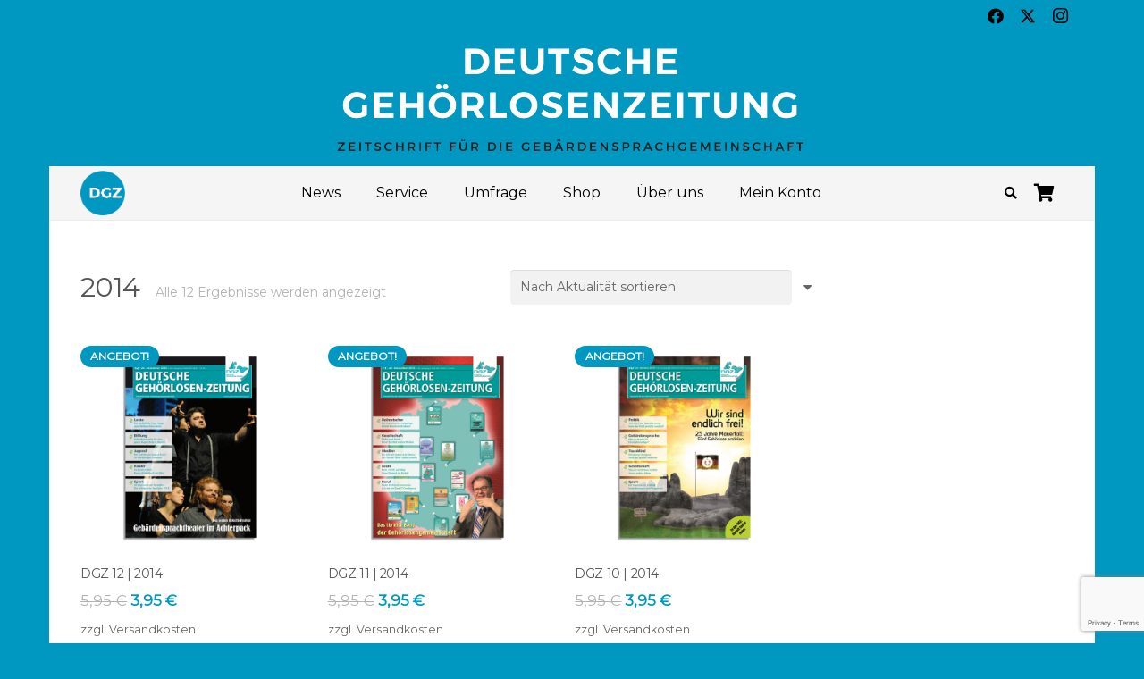

--- FILE ---
content_type: text/html; charset=utf-8
request_url: https://www.google.com/recaptcha/api2/anchor?ar=1&k=6Le5MqIUAAAAAMtrFzJymA2AXuoZ6UmNN1RzB1Ew&co=aHR0cHM6Ly9nZWhvZXJsb3NlbnplaXR1bmcuZGU6NDQz&hl=en&v=TkacYOdEJbdB_JjX802TMer9&size=invisible&anchor-ms=20000&execute-ms=15000&cb=3ngvncm2qp91
body_size: 45046
content:
<!DOCTYPE HTML><html dir="ltr" lang="en"><head><meta http-equiv="Content-Type" content="text/html; charset=UTF-8">
<meta http-equiv="X-UA-Compatible" content="IE=edge">
<title>reCAPTCHA</title>
<style type="text/css">
/* cyrillic-ext */
@font-face {
  font-family: 'Roboto';
  font-style: normal;
  font-weight: 400;
  src: url(//fonts.gstatic.com/s/roboto/v18/KFOmCnqEu92Fr1Mu72xKKTU1Kvnz.woff2) format('woff2');
  unicode-range: U+0460-052F, U+1C80-1C8A, U+20B4, U+2DE0-2DFF, U+A640-A69F, U+FE2E-FE2F;
}
/* cyrillic */
@font-face {
  font-family: 'Roboto';
  font-style: normal;
  font-weight: 400;
  src: url(//fonts.gstatic.com/s/roboto/v18/KFOmCnqEu92Fr1Mu5mxKKTU1Kvnz.woff2) format('woff2');
  unicode-range: U+0301, U+0400-045F, U+0490-0491, U+04B0-04B1, U+2116;
}
/* greek-ext */
@font-face {
  font-family: 'Roboto';
  font-style: normal;
  font-weight: 400;
  src: url(//fonts.gstatic.com/s/roboto/v18/KFOmCnqEu92Fr1Mu7mxKKTU1Kvnz.woff2) format('woff2');
  unicode-range: U+1F00-1FFF;
}
/* greek */
@font-face {
  font-family: 'Roboto';
  font-style: normal;
  font-weight: 400;
  src: url(//fonts.gstatic.com/s/roboto/v18/KFOmCnqEu92Fr1Mu4WxKKTU1Kvnz.woff2) format('woff2');
  unicode-range: U+0370-0377, U+037A-037F, U+0384-038A, U+038C, U+038E-03A1, U+03A3-03FF;
}
/* vietnamese */
@font-face {
  font-family: 'Roboto';
  font-style: normal;
  font-weight: 400;
  src: url(//fonts.gstatic.com/s/roboto/v18/KFOmCnqEu92Fr1Mu7WxKKTU1Kvnz.woff2) format('woff2');
  unicode-range: U+0102-0103, U+0110-0111, U+0128-0129, U+0168-0169, U+01A0-01A1, U+01AF-01B0, U+0300-0301, U+0303-0304, U+0308-0309, U+0323, U+0329, U+1EA0-1EF9, U+20AB;
}
/* latin-ext */
@font-face {
  font-family: 'Roboto';
  font-style: normal;
  font-weight: 400;
  src: url(//fonts.gstatic.com/s/roboto/v18/KFOmCnqEu92Fr1Mu7GxKKTU1Kvnz.woff2) format('woff2');
  unicode-range: U+0100-02BA, U+02BD-02C5, U+02C7-02CC, U+02CE-02D7, U+02DD-02FF, U+0304, U+0308, U+0329, U+1D00-1DBF, U+1E00-1E9F, U+1EF2-1EFF, U+2020, U+20A0-20AB, U+20AD-20C0, U+2113, U+2C60-2C7F, U+A720-A7FF;
}
/* latin */
@font-face {
  font-family: 'Roboto';
  font-style: normal;
  font-weight: 400;
  src: url(//fonts.gstatic.com/s/roboto/v18/KFOmCnqEu92Fr1Mu4mxKKTU1Kg.woff2) format('woff2');
  unicode-range: U+0000-00FF, U+0131, U+0152-0153, U+02BB-02BC, U+02C6, U+02DA, U+02DC, U+0304, U+0308, U+0329, U+2000-206F, U+20AC, U+2122, U+2191, U+2193, U+2212, U+2215, U+FEFF, U+FFFD;
}
/* cyrillic-ext */
@font-face {
  font-family: 'Roboto';
  font-style: normal;
  font-weight: 500;
  src: url(//fonts.gstatic.com/s/roboto/v18/KFOlCnqEu92Fr1MmEU9fCRc4AMP6lbBP.woff2) format('woff2');
  unicode-range: U+0460-052F, U+1C80-1C8A, U+20B4, U+2DE0-2DFF, U+A640-A69F, U+FE2E-FE2F;
}
/* cyrillic */
@font-face {
  font-family: 'Roboto';
  font-style: normal;
  font-weight: 500;
  src: url(//fonts.gstatic.com/s/roboto/v18/KFOlCnqEu92Fr1MmEU9fABc4AMP6lbBP.woff2) format('woff2');
  unicode-range: U+0301, U+0400-045F, U+0490-0491, U+04B0-04B1, U+2116;
}
/* greek-ext */
@font-face {
  font-family: 'Roboto';
  font-style: normal;
  font-weight: 500;
  src: url(//fonts.gstatic.com/s/roboto/v18/KFOlCnqEu92Fr1MmEU9fCBc4AMP6lbBP.woff2) format('woff2');
  unicode-range: U+1F00-1FFF;
}
/* greek */
@font-face {
  font-family: 'Roboto';
  font-style: normal;
  font-weight: 500;
  src: url(//fonts.gstatic.com/s/roboto/v18/KFOlCnqEu92Fr1MmEU9fBxc4AMP6lbBP.woff2) format('woff2');
  unicode-range: U+0370-0377, U+037A-037F, U+0384-038A, U+038C, U+038E-03A1, U+03A3-03FF;
}
/* vietnamese */
@font-face {
  font-family: 'Roboto';
  font-style: normal;
  font-weight: 500;
  src: url(//fonts.gstatic.com/s/roboto/v18/KFOlCnqEu92Fr1MmEU9fCxc4AMP6lbBP.woff2) format('woff2');
  unicode-range: U+0102-0103, U+0110-0111, U+0128-0129, U+0168-0169, U+01A0-01A1, U+01AF-01B0, U+0300-0301, U+0303-0304, U+0308-0309, U+0323, U+0329, U+1EA0-1EF9, U+20AB;
}
/* latin-ext */
@font-face {
  font-family: 'Roboto';
  font-style: normal;
  font-weight: 500;
  src: url(//fonts.gstatic.com/s/roboto/v18/KFOlCnqEu92Fr1MmEU9fChc4AMP6lbBP.woff2) format('woff2');
  unicode-range: U+0100-02BA, U+02BD-02C5, U+02C7-02CC, U+02CE-02D7, U+02DD-02FF, U+0304, U+0308, U+0329, U+1D00-1DBF, U+1E00-1E9F, U+1EF2-1EFF, U+2020, U+20A0-20AB, U+20AD-20C0, U+2113, U+2C60-2C7F, U+A720-A7FF;
}
/* latin */
@font-face {
  font-family: 'Roboto';
  font-style: normal;
  font-weight: 500;
  src: url(//fonts.gstatic.com/s/roboto/v18/KFOlCnqEu92Fr1MmEU9fBBc4AMP6lQ.woff2) format('woff2');
  unicode-range: U+0000-00FF, U+0131, U+0152-0153, U+02BB-02BC, U+02C6, U+02DA, U+02DC, U+0304, U+0308, U+0329, U+2000-206F, U+20AC, U+2122, U+2191, U+2193, U+2212, U+2215, U+FEFF, U+FFFD;
}
/* cyrillic-ext */
@font-face {
  font-family: 'Roboto';
  font-style: normal;
  font-weight: 900;
  src: url(//fonts.gstatic.com/s/roboto/v18/KFOlCnqEu92Fr1MmYUtfCRc4AMP6lbBP.woff2) format('woff2');
  unicode-range: U+0460-052F, U+1C80-1C8A, U+20B4, U+2DE0-2DFF, U+A640-A69F, U+FE2E-FE2F;
}
/* cyrillic */
@font-face {
  font-family: 'Roboto';
  font-style: normal;
  font-weight: 900;
  src: url(//fonts.gstatic.com/s/roboto/v18/KFOlCnqEu92Fr1MmYUtfABc4AMP6lbBP.woff2) format('woff2');
  unicode-range: U+0301, U+0400-045F, U+0490-0491, U+04B0-04B1, U+2116;
}
/* greek-ext */
@font-face {
  font-family: 'Roboto';
  font-style: normal;
  font-weight: 900;
  src: url(//fonts.gstatic.com/s/roboto/v18/KFOlCnqEu92Fr1MmYUtfCBc4AMP6lbBP.woff2) format('woff2');
  unicode-range: U+1F00-1FFF;
}
/* greek */
@font-face {
  font-family: 'Roboto';
  font-style: normal;
  font-weight: 900;
  src: url(//fonts.gstatic.com/s/roboto/v18/KFOlCnqEu92Fr1MmYUtfBxc4AMP6lbBP.woff2) format('woff2');
  unicode-range: U+0370-0377, U+037A-037F, U+0384-038A, U+038C, U+038E-03A1, U+03A3-03FF;
}
/* vietnamese */
@font-face {
  font-family: 'Roboto';
  font-style: normal;
  font-weight: 900;
  src: url(//fonts.gstatic.com/s/roboto/v18/KFOlCnqEu92Fr1MmYUtfCxc4AMP6lbBP.woff2) format('woff2');
  unicode-range: U+0102-0103, U+0110-0111, U+0128-0129, U+0168-0169, U+01A0-01A1, U+01AF-01B0, U+0300-0301, U+0303-0304, U+0308-0309, U+0323, U+0329, U+1EA0-1EF9, U+20AB;
}
/* latin-ext */
@font-face {
  font-family: 'Roboto';
  font-style: normal;
  font-weight: 900;
  src: url(//fonts.gstatic.com/s/roboto/v18/KFOlCnqEu92Fr1MmYUtfChc4AMP6lbBP.woff2) format('woff2');
  unicode-range: U+0100-02BA, U+02BD-02C5, U+02C7-02CC, U+02CE-02D7, U+02DD-02FF, U+0304, U+0308, U+0329, U+1D00-1DBF, U+1E00-1E9F, U+1EF2-1EFF, U+2020, U+20A0-20AB, U+20AD-20C0, U+2113, U+2C60-2C7F, U+A720-A7FF;
}
/* latin */
@font-face {
  font-family: 'Roboto';
  font-style: normal;
  font-weight: 900;
  src: url(//fonts.gstatic.com/s/roboto/v18/KFOlCnqEu92Fr1MmYUtfBBc4AMP6lQ.woff2) format('woff2');
  unicode-range: U+0000-00FF, U+0131, U+0152-0153, U+02BB-02BC, U+02C6, U+02DA, U+02DC, U+0304, U+0308, U+0329, U+2000-206F, U+20AC, U+2122, U+2191, U+2193, U+2212, U+2215, U+FEFF, U+FFFD;
}

</style>
<link rel="stylesheet" type="text/css" href="https://www.gstatic.com/recaptcha/releases/TkacYOdEJbdB_JjX802TMer9/styles__ltr.css">
<script nonce="1ff-4aTIsdOI9Y1nVEmKfA" type="text/javascript">window['__recaptcha_api'] = 'https://www.google.com/recaptcha/api2/';</script>
<script type="text/javascript" src="https://www.gstatic.com/recaptcha/releases/TkacYOdEJbdB_JjX802TMer9/recaptcha__en.js" nonce="1ff-4aTIsdOI9Y1nVEmKfA">
      
    </script></head>
<body><div id="rc-anchor-alert" class="rc-anchor-alert"></div>
<input type="hidden" id="recaptcha-token" value="[base64]">
<script type="text/javascript" nonce="1ff-4aTIsdOI9Y1nVEmKfA">
      recaptcha.anchor.Main.init("[\x22ainput\x22,[\x22bgdata\x22,\x22\x22,\[base64]/[base64]/[base64]/[base64]/[base64]/[base64]/[base64]/[base64]/bmV3IFVbVl0oa1swXSk6bj09Mj9uZXcgVVtWXShrWzBdLGtbMV0pOm49PTM/bmV3IFVbVl0oa1swXSxrWzFdLGtbMl0pOm49PTQ/[base64]/WSh6LnN1YnN0cmluZygzKSxoLGMsSixLLHcsbCxlKTpaeSh6LGgpfSxqSD1TLnJlcXVlc3RJZGxlQ2FsbGJhY2s/[base64]/[base64]/MjU1Ono/NToyKSlyZXR1cm4gZmFsc2U7cmV0dXJuIShoLkQ9KChjPShoLmRIPUosWCh6PzQzMjoxMyxoKSksYSgxMyxoLGguVCksaC5nKS5wdXNoKFtWaixjLHo/[base64]/[base64]\x22,\[base64]\\u003d\\u003d\x22,\x22LwMkw4XCkBMvcinCoxY7wrHCqyIPBcK4d8K9wq/[base64]/[base64]/CrXzDhsKqJXjCg8KuwqE5wqrCqR/[base64]/DkMOGcGlqw7rDssOIw7MDwpXDtkvDmVzCjWDDlkQFGxPCh8Kww7l+EsKAUhdOw5sJw5kIworDjBIEQcOLw6DDucKwwp3DuMKgIsKcHcO/LcOCcMKYGsKPw7vCmsOsecKrWUFAwrnCi8KHP8KDScOhdiDDpgnClMOnwqLDlMObDhphw5rDmMOnwotSw7nCosOIwqvDp8KXOGPDj2/CqkDDvmrDt8KaBVjDpEMtZsO2w687FcOjYMOTw5ssw7zDk0LDjBcpw4LCscOxw6MydcKlEiUYC8OiPU/Cvy/DiMOaQgk4UsK7Wjddwqtnc2/DlVE1M23Du8ODwpoyfVTDsn/Cr3TDiBAyw5JTw7zDtMKnw5nCjMO0wqHDuBnCt8KWNXjCkcOuD8KSwqEeOMKnQsOJw40Cw4ICPAPDjy/[base64]/Dpm0Kw7F1S8O2X8OFw7jChiHDjHUEDsKzwoBkbsOZw4DDmMKXwoZJCmIrwqjCjMOQbCB5TnvCoSQYKcOgXcKFK39Jw6bDoSHDlsK9acO7acOkCMO9S8OPIsOXwp0KwrdpEA7DhTwYLn/DiybDoiktwoUzEwBbVR0qMBTClsK9Z8OXIsKxw6PDuS3Ci3/Dq8OiwqXDo3Fsw6TDmsOiw65EGMOZbsK7wrTCp27CnwDDgQJSbsKzcnfDvxV9O8K/w7IQw5ZYYsOwQmM5woTCgSYwQio2w7XDs8K0KxnCicOXwqvDtcOMw6EMLWBPwqrCpMKEw7tWCcKdw4DDgsK+EcKJw5nCk8KawoHCnmU+FMK8wrBiw5R7FMKewqrCtcKiGirCtMOpXA/CkcKFOhzCvcKnwpPClH7DkgvCjsOiwqd8w43CtsOYD2nDuxrCv1jDgsOfwp7DvzzDhFYgw7kULMOaX8OUw5vDlxDDjiXDiR3DvxB3K3sDwpsJwq3CoysIYsO4KcO0w6tDUSQkwog3TnvDizXDs8O/[base64]/CrA7DvBvCrBbCl1nDkiQjwpTDq8OibcKdwqA+w45Bw4XCosKpNV5RMwdcwoDDlMKsw70uwqPCp2rCsw8LJRnDmcKBWw/DisKcCFjDlcOFQUzDui/Dm8OKIw/CvCvDicOkwqteccOUBnYjw5NLwo3Cn8KTw7VqIywHw6LDrMKuHcOQwpjDvcOlw78pw6kQbj8YfRLDmcKde3vCnsKHwojCnznChBPCocKcLMKBw45owrjCqW9XGgcKw5HCnAnDn8KJw4TCjHI/wrQbw6NPScOtwo7DkMOtCcK9wphew55Uw6UlS2NRBSHCsFLDukjDtcOLI8KvGHVQw7JpFsOccBFTw6/Do8KeQGfCqcKROnBFV8KEWsOYLRDDnWMQw7ZSMXLDgj0ODWzCo8K2EsOAwpjDkkomw7oIw5o1wp3DgGBYwpjCqcK4w7ZVwojCsMOCw71LDMOKwrfDtDg+esKBb8OuGQMAw59hVSXDk8KmScK5w4Y/ZMKmcGDDp27CqMOmwo/CgsOiwoR0JsKcC8KlwpfDl8Klw7NjwoLDpRjCtsKqwqovTRVsMgtXwqzCqMKFNsOTfMK0JxjCmj/CjsKqwrwOwrMkNcO1ETdFw7zClsKBR2pYVS/ChcKzOE/DgGhtacOiWMKhewFnwqbDs8OcwrvDhgEMRsOQw67ChcKMw40nw75Iw4FdwpHDjMOQWsOMJsONw7MNwowQDsK3NUotw4rCrz0CwqPCszpGw6zClw/CugpOw5rCo8Kiw59pBXDDocOmwrspD8O1Y8K/w6Y3M8OkCGgsK3vDncK9AMOHGMO1aAZ3QMK8K8KSfBdWOiDCt8Oaw7BzHcOcBFNLIUJbwr/CnsOHVnTDrgTDkynDkQnCl8KDwqMIJcOywo/CtSnDgMOKdxDDrGI3UgBWccKkc8OgQTnDoBplw7sfKSXDpMKow7TCqMOiJyEPw5nDsBNPTCjCvcKDwpfCp8Oiw6LDn8KOw7XDl8Orw4ZgaTPDqsK1G1V/[base64]/CjFlvT8O7w7nCl8OhBMOmQ8Ocw7MnK0DCrR7ChRhqGydgWQ91G30FwrQnw7gswoPCksKhf8Kxw4fContwDVsdccKvVzPDpcKpw4rDusKFdn7CqcOXLn/DusKrAGvDpTNqwoDCrXgwwq/[base64]/CilvDt2RLFcOIC8K7wrcww73CqsOdw6HDhMOTw6MZN8KMwpt1DcKSw6nCrGLCisOpwr3Cn00Sw63Cn27CjirCnsO3XinDsDRbw6/CmRMvw4DDsMK0wobDmTPCoMOrw4FHwrzDrwbCo8K3Aw4iw4fDpDXDpcOsWcKqYMOTGznCmXVPWsK6esK2Bj3CmsOiwpNsCF7Dk1s0YcKmw6rDosK/OsO7EcOOGMKcw4/Cq2PDkBzDp8KuXMKrwq5CwoTDuT53cFLDjzPCo3h9f3lPwoDDjH/[base64]/DssKaEgFiWl7DicOhwok4ccOyIsO1w7JoJMK7w7ttwrDCncOVw6nDksKSwq/CiyHDgw/CqQPDnMOZUsKRdcOBdMO1w4rDmsOKL1nCp0J0w6EjwqEbw5LCt8Kvwr4zwpzCsWwTVkAgwpsbw5XDrkHCmllhwqfCkCd1J3LDsG1+wojCqTfCisK0Yzx6RsOQwrLCtsKXw49YO8KUw5TDiGjCkR/CuQMlw4t9cUcnw45OwpMEw4JzMcK7aHvDr8OcXBPDpHTCswjDnMOjTioVw4HCmMOSeGbDgsOGYMKQwroKXcKFw7g7aG99HSUYwo/CpcONUcKmw6TDucKhYsObw4p1NcOVIEvCpW3DklrCmsOBwrDCp1cSwpNYSsOBC8KLS8KeGsKdABDDkcOyw5UJLD3CsDdqw4nDkzNDwqkYQ2lVwq1ww6Fpw6PCvcKNYcKrdD8Jw7MZIMKfwprClMOPN3vCqEkKw6Qxw6PCu8OCT3rDvsK/UkjDjMO1w6HClMO6wqPCuMKbQcKXMWfDoMOLU8K6wo02ZCbDlsOtwo4/ecK1wrTDphgKd8OFe8Klw6LDssKYDi3Cj8OwH8Ogw43Drw7CkjvDucOeHyIgwqPCssOzeDwzw6t7wrQrPsOewq9EEMKewpnDoRvDlxMbNcKHw77CoQ9xw6/ChgNCw49Xw4wdw6sLBHfDvTzCr2TDtcOHf8O3O8Kww6fCtMK3w7sawq/DtcKkNcO5w5l3w7V5YxIfAjQ7wpXCg8KtDinDmcKGE8KIMcKFGVfClsOrwoDDi1QpaQXDrMKLG8OwwqIjXh7Du0ZJwrPDkhrCg3nDkMKFd8OiTALDlRzCiBHDrcOnw7PCtsODw5/DqnoVwoTDsMOGfcKAw6IKAcKVIsOow5M9A8OOwqE/dMOfw4PCuRdXeTLCvsK1ZhsPwrByw5zCmcOiO8KHwrkEwrHClcOxVH89UMOEJ8OIwonDqkTDosKRwrfDocOpGsKCwqDDncK2FS/[base64]/[base64]/w5DCncO5woB4HFHCnSvCtcKuGhVLDcODMcKRw6bCjsKKPHsiwoEHw6PDlsOjUsOpbMK/wo57XR7Dsn43ZsOEw41kw6DDn8OoCMKawoPDqT9/UTnDicKbw5rCnwXDt8OHOcO+EcORbw3DiMOWw53Dl8OOwozCs8KCECvCshNMw4R3T8K/OsK5QSfCrAIeVyQ5wqPCkWYgWydvYcKLGcKpwo4CwrFrTcKHOAvDsUrCtMKcVm7CghF/RcKewpfCsWrDlcO5w6V/dBzCisOywqjDm3IGw7rDvHTDjsOGw7HDqz/[base64]/woFRHGR8w7YIIRjCukDCgRB9wpt+w5LCh8KNc8KTDSQqw6XCq8OgM19ywpgGwqspWzjCrMO5woQ0HMOiwqXDlmdVaMOvw6/Ds2ljw7kzDcOwdk3CoErCkcO3w54Gw5HCr8KZwqTCvsOhbXPDj8KIwocXNsOew4LDmH0MwpoXLwYpwpJQw5LDkcO0anAVw7NywqbDj8KiRsKYwpZBwpASPcK/w7kmw5/Dk0IAADs2wpsXwp3CpcKywqHCsDBTwqNEwpnDrRTDo8Kaw4AgS8OnKxTCsGMIdHrDgMOXJ8Kvw5U/ZzTDlhtLC8KYw5LCjMKJwqjCosK3wqHDs8O7ICHDocKVN8Knw7XCkSZNUsOGw5jCp8KNwp3CkH3Cv8O1KiBuXMOlJMO5Wx51I8O7LALDkMKtDFUOw4VbfFAnwp7ChsOQwp/DncOBQm0bwrIUwq82w5rDhAwZwpAZwpvClcOVSsO2w6TCikHCqsO1BgYvXMKowozComYQOhLChXPCrjx2wrnCh8KGTjnCoT1rM8KpwpDDukLCgMOswpVywq1JCh42KVBJw43DhcKrwo9DEkTDhxHDtsOAw6rDk2nDlMOwOizDocK7PMKZU8Osw7/CrzTClMK/w7nCnT7Di8Opw6vDvsO0w7Rtw5F0f8OrW3bCpMKXwoPDknrDocO0wrjDpSsjFsOZw57DqwfCp1LCgsKSHWnDpgnCtcOyZGvCvngzWMOIwpLDmFc5dgDDsMKvw5g1DQoiwpTDix/Dn3h/EHlrw5fDrSUkREZtFA/CmUJCw6rDmn7CpzPDk8KSwo7DoU8cwqcUZ8Ouw47Ds8KwwrzDmloSw6hQw43CmcK5Hm0ewq/DsMOwwpjCoALCicODIjR7wqtDaVJIw4PDkTkkw4xgw5E8dsKzUFoZwrQJDsO8wq8acMKXwp/DvMO/wpEUw4LCr8OKR8KUw4zDhsOMM8OXesKyw4IKwrvDojxtOwzCijQrIhvDnsK5wp/Ch8OVw5nCosKewo/CvVZIw4HDqcKxw77DmANFAsOyWAxVeBHDiW/[base64]/wq5afsKhwqTDhsKzKBnChTgcwr/[base64]/OcK3SSrCkcO7wq7CuSQ7I8Oiwqwswo4ydsKzC8OdwrhIHnwIE8K8wpDDqw/CgxUhwrxtw5XCgMKyw5B7AWfCjWhKw6AvwpvDkMO/S2g/wr3CmUYGKC8Pw7/DrsOTa8O0w6TDiMOGwpHDjcKEwooswqdHH0VbesO1wq/DmQduw4nCrsKTPsK8w4DDi8OTwr/DqMORw6DDjMO0wqXDliXDmEbCncKpwqt/[base64]/[base64]/Cmj7DoMOWXT3DkG0IGTHDj8Kow4rChcKYN2R/w4bDjMOwwr17w60Ow4BGZwXDrhbDgcOVwpnClcKWw5AAwqvCrgHCg1NNwqDChsORC3dhw54Vw57CtnoXVMOxU8O7dcO0S8K/[base64]/Dm1zDkxDCmQhRbMOtD8KNO8K/B0bDrcKqwqxTw7vCjsOVwpnCucKqw4nCgcOlwq3DjsOIw6sUY3p0Sn3CjMK7OEBawqgQw6Ecwp3CsDfCjMO/P3HCjRDCnE/Cum9ldAHCjg9dVBUBwoYDwqthSTHDrsOCw47DnMOQCilOw4Z9OsKOw5ACw4dNU8Kkw7rCoRM0w5gTwq/DoBhqw5BywrjDmTHDk13Co8O1w6TDhMKSOcOuwonCjVMhwqsQwqBkwrthTMO3w79uJGBzJQfDoiPCkcOzw73CojbChMKUBATDrcKiw4LCqsOEw4fCssK3w7Qxwow4wp1lRAJ5w7E7w4cOwo/DnQ3CtHxAAwluwpbDuBhuw47DjsOVw5fDpS8XGcKcw4Epw4PCo8OMZ8O2cCbCgTvCnmLCimILw6J+w6HDrD4fPMOZc8K5ZcOFw7dWOkNDGjXDjsOFHk8UwoXCnXrCuDjCn8OLScO2w5Y2w4Bpw5Mlw7jCpQ/CmgtWXhgualzChQrDnEDDviNuFMKSwrFhw4DCi3nCm8KSw6DDpcKVbFXDvMOSwpYOwpHCpcO/wpowc8KpfsO3woXCvMO+wpJww5sCPcOrwqLChsOvNMKaw7NtNcK+wpYuajnDqSvDlcOiRsOMQsKAwp/DrxgJfMOzD8OywqF4w41bw7RHw7xiKcO0f2zCm296w4MAP0Z8DnTCt8Kdwp4jXcOAw7rDhsO3w4tHezBaNsO6w7Jtw7dgCzIsekbCv8KmFGfDqsO4w5E4CTPCkcKywq3CuTPDngbDh8KjYELDhDg7HGLDl8O9wo/Cq8KuZsOVF1ldwromw6fClcOow6PDuRwffiNVAhMUw7JIwpc5wowEXMK5wq1nwqAbwpDCs8O1J8K1LRlaRQPDsMOyw6gbE8KLw7gdW8Kowp9pHMOHJsOAbMOrIsK7wr3DnQrDuMKTcktbTcOpw4BXwo/[base64]/ccKqw6RBw4xDwrAxw4BWw7gBwr06ACMYD8KCw780w57CtVMVPDUewrTCth87w4UewocWwp3Ck8Oiw4zCvRY7w5Q9LMKBFsOYacOxPcKuVB7ClhReZl9rwqrCosOwXMOZMyrDk8KBb8ODw4FrwrHClnHCv8OHwp7CiRPCu8K3wo3Dnl/[base64]/w73CiUDDvlDCgMKCecOqw5pvw5fCpiU4w6ZcwpzDv8OiMBw6w5NUZ8KqFsOIKjRDw4zDlcOzenNtwpDCp1Ujw5xZNMKTwoAgwolNw6UbPcKFw7kOwr0EcgtqRMObwpVlwrLCj3cpVjjCliZIwq/CvMOJw6guw57CsHdHDMKxQMKfCFgCwp1yw4jCj8OJfsOjwow6w7Y9VMO5w7Y8RRlGP8KbL8KMwrLCtcOnMcOqe2DDl0RkGSQpRWt3wq7CpMO7FcOTYcO1w5nCtTnCgH/CljFlwqAww5DDjkk4EldPa8O8aTthw7XCjVnDrsKQw6dSwrPCjsKYw4vCrsOMw7Qhw5rCtVFWw7fDmcKXw7LCsMOYw4zDmQFYwqtew4vCm8OLwrDDm2/ClsOaw7hiCn8WEAPCtWhFek7DvTvDp1dOLsKWw7bCoVrCj1pcB8Kdw4ZoF8KnQVnCmMKOwo1LA8ObEhDCk8Ozwp/DqMOyw4jDjBXCuApCFgwnw6HDvsOrFMKTT3ddKsOUw4d/w5nCq8O6wobCt8KgwpvDtsOKLHfCuwUYwqcUwoPDn8OcYRvCkTBNwrYxw6HDkcObw7fCmF0+wqzCkBQ8woJdClnDhcK+w6PCjsO2PzdWdU9MwrTCoMOtOVjDuyRTw6/[base64]/DMO5acK9wp5+HBgVZMOXwrAJw7RxDUAUBWUXXMO1w58HIC1XbivCvsOIDsK/wqnDqljCvcKMRmfDrgvCsE0ELMOVw4NQw5HCi8Kyw59xw4pQwrc4GTwXFUk2MUnCkMKwR8KReBErB8Olwq0iHsKpwol7NcKzDzpOwrZICMO0w5PCpcOpcTR3wo9VwrzCqD3CksKEw7NNPibCtsKVw7zCiSBCYcK5wqnDjwnDqcKOw4wCw6wOO0vCvsK0w4LDjE/[base64]/DpMO6w4A9w5/ChcOGEsKXwrvDjcKlw6LDv8OGw57Cv8KUdcOaw6/[base64]/[base64]/DtWcqw6AFXzg1QMK1KMKRAMOPw5jCosKvwq/DksKAXkhvw7ttDMKywq7Cm39kTcO9UMKgAMOgw4nDlcOhw5HDnDoUf8KzKcKVc2cUwpTCkMOoN8KDX8KxYjUXw67CqTY2JhMqw6zCmBfDrsKLw4/DhnbCs8ONOjPCq8KYDsO5woHCvEp5f8KFcMOXI8KhScOHwqfDhQzDpcKwY1M2wpZVAcO2JXsyLsKTF8Kmw4jDo8KLwpbCmMK4B8KHRUhVw6PCqsKnwqthwpDDtUnDkcOVwofClX/CrzjDklUCw7nCuWZ0w7nCi0/DnWRow7TDoXHDqMKLcGHCpMKkwpo3UsKfAkwNG8K2w45rw7zDvcKTw7vDkiIJQcOpw47Cm8KWwr1Lw6AKQMKpXXXDpGDDvMKJwpbDgMKYwpFfwpLDjFrCkgTDkcKKw7BnQm98UV/ChC3CtgvClcO6worDi8OvXcOTMcODw4oQBcONw5MZw7Ugw4NiwrR+eMOfw4jCkmLCkcKlXDQqLcKzw5XDnz1/w4AzU8KBQcOwfzLDglgTDhDCvAprwpA/aMKzD8KuwrzDuWnCux3Du8KkbsKvwq/CvmnCjXbCrVHCgRtdOMK+wo/CnQ0rwrRYw4TCpXxbDVofNiEtwqTDkzbDn8OZfhzCk8KQXRVewoc8wotewqp6wr3DgHk7w57DoDHCr8OvPkXChCw9w67ClzoPZkHCrhVwasOURHPCsl0Tw7bDmsKqwrgdS3zDjl1IJcKkJcKswq/DujXDu23DmcOIB8KLw6TDhcK4w5kgO1zDk8KadcOiwrd5IcKew40WwprDmMKYKsKLwoYRw7kHScOgWHbCtMOIwq9Fw7fCpMKUw63ChMOFTC7CncOVHS3DpkjCrUfDl8O+w5MiOcO3RlwcICNLZHxow7PDoiQGw4vCqX/DtcOYw5wFw7bCly0XKxTDtR0GF0nDjiE0w44iOjLCtcO2wrvCnhptw4Bjw5bDmMKGwo/CiX7Cv8OGwrhdwqfCpcOkRsOFDBYUw5AuRsKOIMKPHTsEWsOnwprCswrCmU9Ew4cSNMKnw6/[base64]/[base64]/DscOlIsKqGsO2KEbDh04uw4TCl8OhDUzChULCkyVnw5fChSM9DMOgI8O7wprCl0YAwrjDpWbDoUTCiW3CqlTCkhDDq8OKwo5Pc8OJe3XDkAfCoMO9ecOrVUTDkW/CjF7DvwzCrsOhISNJwpB1wq/DuMKBw4jDrHrCrcOnw7TDkMONX3DDpnHDn8OlfcKxW8KUA8KxSMKDw7fDvMOuw5JGZHHCsivCkcOETcKXw7rDoMOSHFwOXsO/w79nfRkMw5tOLCvCrMK5F8KQwoEoVcKgw4crw5TCjsKbw6DDlcOLw6TCu8KVUmfCpCQnwrvDjR/CvGTCgsK5H8Oqw7VYG8KCwpNeccOHw7NTciQOw5AWw7PCgcK4w47DiMO+QFYJc8O1w7PCrWLCvcOgaMKBwq/[base64]/DjcOMPjhhw64Lwq3DvsOow6ZEB0zDs8ObKsOLAMK/[base64]/wpQRK0rCjMOPDMK/bcKUfcOBS8O5N8K8wr7Dt2NUwpBjVBZ4wpVZwqJBEXkHWcKVPcOmwo/DqcK6DQnCkG1RJmDDlxbCvnbCgcKFYMKMVEfDhzBIbsKGwrfDlMKew6RoDn54w5E+XCDCo1Jnw4xCw6N/w7vCl2fDjsOBwpjDpF3DpFBPwonDl8OnaMOOEkDDkcKYw6V/wpnCvHETccKvBcO3wrsFw7cAwpsQAcKaSgpMwrrDncKWwrfDjW3DlsOlwqMowothVkkiw70eCDsZTcKDwrfDhDHCocO4GcOHwrtbwrfDkzJbwq3DlMKswrFeD8O8RcK1wqF1w47Cl8KOXcKsNRMrw750wrDCmcO1LcO/w4fCpMKlwq3Cp0wIJsK0w60wSARDwo/[base64]/CgMKgI2YIFmZ3aMOWWMOAe8O7ScOhSilKJARHwoguPMKCaMKpbMO5wpXDn8OswqUawqvCsjAaw4Arw6XCr8OZYMKFTxwkwobCsUcyd0Ufe1M1wpgdTMOiw6fDoRXDog3CpGEuDMOvBcKPwrrDmcKzf03Dl8K+BCbDm8OzMcOZKy8wIcObwrfDrMK9worCkX/Dt8KKKsKHw7nDqMKGS8KCF8KOw41XV08bw5LClnXCo8OaXWTDuHjCkjEVw6rDpG5PDcKjwrDClmfCvzZLw54NwofCkUrCnzrDpl7DhMK8I8Ofw6l3WsOQOGbDusOzw6PDkFwJIMOgwqLDozbCskNGJcK/QW3CkcKHYl3Cq3bDvsOjCcOCwqVXJw/CjWbCugRNw6XDqHvDq8K9wpw0TW1qQBIeDRMMPMO/w7AmZU3DuMOFw4nCl8OGw4bDlU3DjsKqw4PDisOQw50iYUfDuUYgw6HDn8OUX8O6wqLCsTbCmkxGw5U1wrU3T8Odw5bDgMO4Dw0yeRLCnB5qwpvDhMO5w4BKYXTDmG16woFqe8K4w4fDhk0mw480ecOjwo4ZwrgvTz9tw5gOMTsrDD/CpMKvw5orw7/[base64]/CvsOewpQHwrx4FwLDgMOFNlDCiRppwodJS8OcwrjCscKNw7DDtMOSw7dxwo4Nw7nCm8OGcsKgw4XDs2xaF3fCqsORwpdQw61owrwmwp3CjmAccBJjEGJMGcKhH8OWCMK/w5rDocKZccOTw5ZDw5Vyw7IuaF/Cmw0SfzvCj1bCkcKlw7jClF13R8O1w4nCo8KSScOPw4bComt+w4TCrVYrw7o4IcKXA2PCh1tYH8OwCsKTOcKWw5UfwpwHXsOcw6/[base64]/DsQx5T8Oww6VdfsOjOyNyw6d6SsK6w6Mbw65MFUx7YcKuwpJAfE3DlMK9FcKVw78rKMOjwpw9LmvDjkbCtBjDrAzDhmlZw48ZQcOMwoJgw4MuY2DCn8OMAsK/w6PDlkHDsi5Uw4rDhzDDlVHCosOAw4jCoQIQe3jDqMOvwqBywrdHCcKAExDCucKlwoTDrh8SGlzDs8Odw5pbOU3CqcOfwodTw4DDpMOeIUd7XsKmwolxwq3DhsODJ8KMw5nCjcKXw44bQlRAwqfCuwPCrsKJwqrCnMKFN8OxwqvCsAFVw53Cryc/wpfCiSoewpUAwo/[base64]/DlCPDu8Owwo/[base64]/Z0DCu25Mwp97woczPMOaW8K3wq7DuTlcE8OlGUDCrcKgw5DCkMOpwoTCgsKqw4/CrF3DkcK3CcOAwptGw7/DnDHDmmzCuEsAw4Njd8OXKnLDqsKLw65mTcKFP1PCtVUYw7nDo8OLcsKowp5EXcO8wqZ7XcOfw7EQIMKrH8OHWQhtwrzDogPDicOoA8K2wpPCgMOYwplnw63Cs3TCncOEw5vCm37DmsK3wrAtw6zDjAp/[base64]/CmcKSHsOdGcK1wotGw5rChVIewq59wrUtPsOWw4/Dj8OHbAbCuMKVwrECJ8OTwpnDlcKXEcOrw7c4SSnClnQfw5nCl2TDmsO9OsO3aR97w7rChyM4wo9yScK0A2DDqcKjw7YgwozCrcK/DsO8w7ABN8KeJsKsw5wSw44Cw57Cr8Olwr97w6vCtsOZwoLDgMKARcOSw6kIR3xNTsK/FnjCvEHCiDPDjMK1dHo0wqlTw7AVw5XCqQ1bwq/ClMKDwqdnMsK/wqzDpjotwoE8akfClyInw75GUj9tQyfDi3hENW5Jw5BFw4l6w6PCqcOxw5/DhkDDohpxw6PChzpNEjLCksOUMzZLw6w+aFDCv8K9wqbCun3DmsKqwrdhwr7DgMO5DcKFw4EVw4vDkcOkYsK7E8Kjw4/CqQHCpMObecKPw7xIw6kQRMOMw51HwpApw73DkyDDkWrDlSRkYcKHbsKlKMKyw5xXRncmF8KpYS7Cvz54XsKgwrx4KjcfwonDhGvDmMKER8OwwqfDq37DnsONw7vCqWwQw7rCl2DDpMOiw4lzVMK2L8OQw7XCk2VVCcKmw447C8O5w5xPwoNqeUt4w7/[base64]/CqlbDmh49w5Iyw5pJwq3ChSo1w5kwwpFMw7/[base64]/ORbDqMKuwrZewpctbMKxwrlAfnXCrj5XwoYlwqbCkjLChwAVw4HDvVXCrCbCj8Oyw4EMFVojw514NcKLX8Kcw53CoR3DoA/Cs2zDo8Oyw6zCgsKxQsK1VsOpw7wyw45FMXUUY8OIMcKEwo0pZA1SOHl8VMK3O2ckCQ/DmsKLwq4jwpAnABbDoMOdR8OYEMKFw7/DpcKMTXBkw7LCkydNwp1NI8KWT8Kiwq/[base64]/DosKZw4YWXx5NOMKew6fDjmI2w4TCscKcEXHDj8O5GsKAwp8JwoXDkj4ASzMZK17CtU17E8Oww5cmw7RVwq9owqnCgcKfw4Z4ZQ0aBcKAw6lPc8OYXsOBFBDDq3sHw4/CtQTDh8K5fnfDo8O7wq7Crlwjwr7CmMKYFcOewoXDvWgkBxTCosKtw5/CuMOwGgNSQT40cMKPwpjCkcKnwrjCs3PDp2/DqsK6w53Dp3xzRMK+S8O/a01/RcO/wqoSwroNal3DusOdDB5+MMO8wpTDjgd9w5VXCGMfH1LCrkDDl8Knw67Dg8OtAU3DrsK2w4jDmMKeLzRIDU3CqcKPTUjCrQkzwrlaw4p9FXDCvMOuwptJSDJZW8K+w6QfU8Kpw5hzbjV/LXHDuVExBsOwwqNew5HCqX3CnMKAwodNVcO7alpEcHI6woPCv8OaWMKgwpTDoSJvUXLCr1Edw5VAw4rCiXtATE8wwo7CjCJYX388A8OTA8O3woc/w4HChVvDlEwWw4LDoTN0w5PCpEVCbcOIwr5Fw63CncOPw4DCjsKxNsO2wpTDgnoDw7wMw559GMKkNcKCwpYST8OOw5oRwr83fcOmwo4LCDfDkMOwwpEFw588ScKBIcOPwofDisOZXk1QciHDqwnCpy/CjcKQW8OhwonCnMOeGgoaHQzDjzILBz5tM8KGw4xswrQ4FWM1EMO3wqtkccOswpd8YMOlw5kCw6/CqgPCvVlLHcKdw5HCpcKiw7TCusOqwr/Dk8OHw5jCp8K2wpV7w4xKU8OsVsKcwpNMw4jCnytvBXcIA8KrBx1mQ8KAbijDq2lzTWQtwpnCv8OWw7/[base64]/DnsKFw4TCmWY5bUrDj1AIwpLDisOgBz/CtMOeaMOtHcOiwoTDphFuwpbCukI0IHjDgMOrVW9dc09awolew7hrBMKURMKzdDkORQvDrsOWXRc3wr8Bwq95FMOne3UJwrrDiQlfw6PCm1xUwrrCqsKVSjBcTnEWDisgwq/DkcOKwqlAwo/Dt0nDoMKjIMKAJ1LDl8KZQ8KQwoHCtUPCrsOIE8K1cG/CgRzDusOqJAHCsQnDmsKvbMKdKGkvTBxjN2zCgsKnw5UpwqdSJRB5w5PDncKTw5XDl8KtwoDCvCMrf8OHOSzDtjNqw7/CssOQSsOwwpnDpgHDjsKTw7VjHsK9wonDisOnaT0rasKEw4TCv3ccQ2dXw5bDqsK6w44ScxnDoMKsw4/DisKdwofCoz8rw5t/w5jDtjLDtMK/SSwXDnxGw7xicsOsw4wrYy/CsMK8wrjCiHIAHMKsPcK4w7gmw60zCcKNNX3DizcdXcOuw4xSwrUjRjlEwqsRY3XCjDLDlcKyw4VPDsKNL1jDucOCwpLCpgnClcOyw4TCrcOhQ8KiEGfCkMO8w53CuBJaVHnDlzPDoxfDl8OlRVctAsKRBsOxa3YEDGwaw5ZzOlPCr2YsDFNlfMO1VS/DisOwwp/DuHdENMOoFBTDpzLCg8K3LzUEwpVwNmbCliQyw6rDoivDjMKLXT7CqsOYw59iH8OyJsOdY3TCrCIzwoTDmDvClcK8w7nCisK8ZxtLwrFxw5YTE8KbAcOSw5HCrHhbw73CtCpXw4PChE/CtlQLwqgrXcKKVcK6wqoQFDfDp20qKsKYXmLDmcKIwpFawpBewq8TwpzDicOKw5TDhHrChlNFJMOAECJMf0rCrEt9wpvCqAXCh8OfGRMHw5IkJVhYw67CtsO0ZGzCvE8zdcOCJMKFIsKgZsOgwr9IwrjCiAUdP3XDtCHDt1/CuGpQb8KOw7RsKMKME2gLwqnDp8KXJXlAasKdCMK+wpTCjg/CtxlrHmd4wpHCuQ/DoijDoXduPTdlw4fCnBLDisO0w552w5RXD0dswq0kA24vEsOLwopkw6klwr1zwrzDjsKtwozDtEnDtg3DhsKoW1JpZXzCn8Oyw7vCtUDDtRxSYxvCj8O0R8OSwrJiRMKiw5DDr8KmNsOrfsODwpUAw6lqw4JvwqzCklrCjnM0QMKQw5xiwq0yKkkZwqcewrTDisK/[base64]/QsKfdMObwoBiVMK8w79WFk8fw6TCh2gQQMOFR8KTOMOOwo0mYsK0w4rDo3hREzdQBcOwIMKSwqIFKxjCq1oOK8K+wrXCk0PCiCMkwqTCiB3CuMKxwrXDgjI4A0hRCcKFwrgxDcOXw7HDl8O+w4TDoAUDwot7XF0tAMOrw5/DqEIZQMOjwqbCtFU9BX/CkDcMS8O5DsKPEx/DgsO5dsK9wpBHw4DDkjLDqA9ZPlpuKn/DjsONElbDrcK7A8KSMn5ELMKVw69IRcKYw4Mdw6LCkjfDmsKFT0HChxLDl37DgMKuw79XS8KNw6XDk8O1MMOSw73CiMOUwo1wwrHDucOmFBQow5bDuGwCaiHCgsOdf8OXFhwQH8K3SsKlWHltw7VWB2HCtgXDvQ7CosK/PsKJF8K7w5g7bWR3wqxCDcOeLlEcXG3CisKsw7J0MiBcw7pxwrrDgSzDisOTw5nDpxEkAD8aeWg9w5ttwo17w4Q6IsOQHsOmdsK1UX4YNgfCn34ZXMOMfw0IwqnCiQUswoLDqkrCnUbDssK+wp/CvsOyFMOLdcKxDGnDjmzCvMKzw6bDmMOhGx/CpsKvE8KzwqPCsxrDjsKwEcKsPlYuSVtkVMKzwqPDrAnCvMKGDMO9w6HCuRrDkMOSwog7wp0Zw4gaJcKDBn3Dr8Kxw5PCl8OfwrIyw4QoPTvCjGFfZsOvw7DCrUzDpsOba8OWLcKTw4tawr7DmSfDvFpZUsKKYsOHIWVaMMKUecOBwrIYGMOTdTjDrsKCw4/CvsK2SHjCpG0NSMOFCXjDj8KJw6sIw7VbDxgrYcKgAMKbw6bCncOPw4XCj8OQw5TCjz7DgcKmw7tAOBPCllPCncKUbcOUw4TDtWdaw4nDkzcFwpjDjnrDiBUNccOmwqgAw5Zbw7fCp8Oqw5jCnVFjWQLDrMO5aGl9ecOBw48GFGPCssO+wr/CsDVvw6V2TVcTwoEEw77DusKFwqE6w5fCmcOpwqIywpUkw7wcD2/Dlk17PTJYw6oPBHNsJMKKwqTDpixzd3kTw7DDhsKnCw8wOHoMwrDDlcOYwrLDtMO/[base64]/wrkQwrYSNCZSw60Kw4B/[base64]/Cn8OwCcO7VsOYwp7CqgTDt8OEPMKAw7MWJ8OZEAzDoMKCHnQ9OMOiD2/DhMOnRSLCpcKQw53DssOFJMKPL8KfVX97FBnCisKYMEXCnsODwrvCisOsRhnCrx0wNsKDJEnCosO3w7cMPMKRw7RpKMKBGsKXw5fDusKiwovCncO/w4NObcKGwrZgDiojwr/CscOZIzdidQ5KwpQBwqJffMKLf8Omw55zPsKqwogzw79LwqXCvWwdw55nw4QwJEgbworCgBNPbMORw6JXwoA3w75KLcO/w7jDgsKOw5kzZcK2FE3DjXXDnMOcwobDm3TCqFHDj8OTw6vCsTDDgQvDiSPDjsOdwp7CicOhKMKRw6UHHsOhbMKcEMOgIMKmw4AMw71Bw4zDiMK/[base64]/CgcKfwovDrMKpwp7CoELCnFfDj8OqFSw9GCh5wpzDikjDhRzDtDbCiMK7woUcwpQBwpMNQDUNelrCrgcyw7IkwpsPw53DkHbDrQDDtsOvCwpLwqPDn8OOwqPCkTbCmMK4S8OTw55FwrNdcTd2I8K5w6LDgsORwo/ChcK3C8OqMkvCsgtXwqXDqcOZOsKwwrNzwodAD8OOw6BnSVbClcOrwqV/E8OENDrCqsKMCgQjKGMVTjvCmFkvbV/Cs8KSV35TXsKcT8Kow7zDuXfCq8OUwrQRw6LCl0/[base64]/FcKQwqfClcOFU30ZwrAnMsKoVsKew7cARxbDnkw5w7bCjsKKX38MfUHCjMONAMOvw5HCiMKbB8KEwpp2D8OIaRTDtnjDr8KfUsOrwoDCmcKowpk1ch1RwrtLXSrCkcOFw408fiHCpg/Dr8KrwqNVBRdawpDDplwOwqZjLyvDiMKWw57CpHwSw6VZw4bDvy7CrFI9w57DhSnCmsKTw5olFcKDwonDuznCiCXCmcO9wrgAcBhBw7Ufw7QbW8OlWsOPwpTChhXCvEjCksKdbzdubcKKwrHCqsOgwqXDhMKhPW0Jeh/DrQ/DkMK9X19SZsKjX8OVw5/DjsO2I8ODw4oRUcOPwpMBF8KUw5vDiVwlwo3DjsKgEMOPw7c/[base64]/DkkoZw7p9ZQrCgsKowrDDix7DqMO5wpAKw7YSOgzCkjJxLn/[base64]/ClMKGFcK/w5HDol3DgsOn\x22],null,[\x22conf\x22,null,\x226Le5MqIUAAAAAMtrFzJymA2AXuoZ6UmNN1RzB1Ew\x22,0,null,null,null,1,[21,125,63,73,95,87,41,43,42,83,102,105,109,121],[7668936,191],0,null,null,null,null,0,null,0,null,700,1,null,0,\[base64]/tzcYADoGZWF6dTZkEg4Iiv2INxgAOgVNZklJNBoZCAMSFR0U8JfjNw7/vqUGGcSdCRmc4owCGQ\\u003d\\u003d\x22,0,0,null,null,1,null,0,0],\x22https://gehoerlosenzeitung.de:443\x22,null,[3,1,1],null,null,null,1,3600,[\x22https://www.google.com/intl/en/policies/privacy/\x22,\x22https://www.google.com/intl/en/policies/terms/\x22],\x22rqxF5HfeaBFCRPiANW8dvOaOKxA79Je4heWkkZw0dIc\\u003d\x22,1,0,null,1,1763614930114,0,0,[166,227,119,30],null,[237,139],\x22RC-RNGWIWPJHtvegw\x22,null,null,null,null,null,\x220dAFcWeA7e2aPyLaVw1_3T6w_qYLKQM54TfkBUyPi9XsyLb74yVySB9H-c098JlIQViCyTUFtwDFPvbJiFomlgj51eOcPAU-5BtQ\x22,1763697730274]");
    </script></body></html>

--- FILE ---
content_type: text/css; charset=utf-8
request_url: https://gehoerlosenzeitung.de/wp-content/themes/Impreza-Child/style.css?ver=8.40.1
body_size: 146
content:
/*
Theme Name: Impreza Child Theme
Version: 1.0
Description: Child theme for Gehoerlosenzeitung
Author: Florian Erfurth (SamuraIT UG)
Author URI: https://www.samurait.de
Template: Impreza */

.float-left {
  float: left;
}

.woo-epaper-grid {
  display: flex;
  flex-wrap: wrap;
}

.woo-epaper-item {
  display: flex;
  flex-direction: column;
  flex-basis: 18%;
  margin: 20px;
  align-items: center;
  white-space: nowrap;
  min-width: 85px;
}
